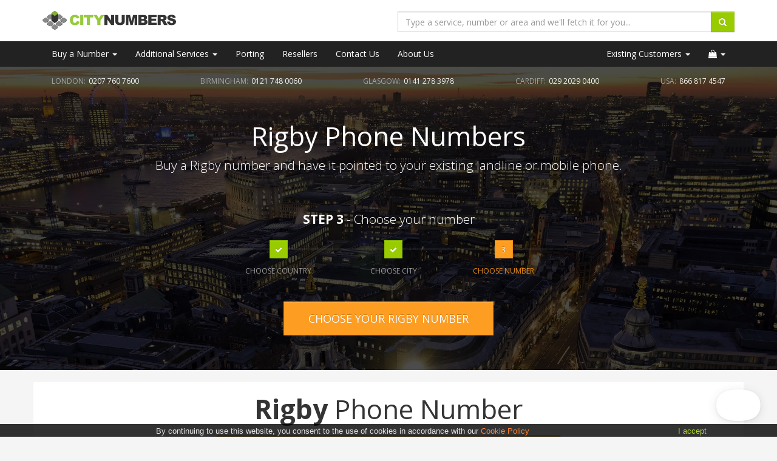

--- FILE ---
content_type: text/html; charset=utf-8
request_url: https://www.citynumbers.co.uk/usa/rigby-phone-number/
body_size: 9582
content:
<!DOCTYPE html>
<html lang="en">
<head>
    <meta charset="utf-8">
    <meta http-equiv="X-UA-Compatible" content="IE=edge">
    <meta name="viewport" content="width=device-width, initial-scale=1">
    <meta name="format-detection" content="telephone=no" />
    <meta name="robots" content="noodp,noydir" />
    <link rel="shortcut icon" href="https://www.citynumbers.co.uk/favicon.ico" type="image/x-icon" />
    <meta name="author" content="https://www.citynumbers.co.uk/">

    <title>Rigby Phone Numbers</title>
    <meta name="description" content="" />
    <link rel="canonical" href="https://www.citynumbers.co.uk/usa/rigby-phone-number/" />

    <meta property="og:locale" content="en_GB" />
    <meta property="og:type" content="article" />
    <meta property="og:title" content="Rigby Phone Numbers" />
    <meta property="og:description" content="" />
    <meta property="og:url" content="https://www.citynumbers.co.uk/usa/rigby-phone-number/" />
    <meta property="og:site_name" content="City Numbers" />

    <meta name="twitter:card" content="summary" />
    <meta name="twitter:site" content="@citynumbers" />
    <meta name="twitter:description" content="" />


    <link href="https://fonts.googleapis.com/css?family=Open+Sans:300,400,700,800" rel="stylesheet">
    <link href="https://fonts.googleapis.com/css?family=Indie+Flower" rel="stylesheet">
    <link href="/css-bundle?v=-HY0a8G01II7RmZL_DVx0lbFIGzjdCN5J0_x3VOWNSM1" rel="stylesheet"/>



    <!-- HTML5 Shim and Respond.js IE8 support of HTML5 elements and media queries -->
    <!-- WARNING: Respond.js doesn't work if you view the page via file:// -->
    <!--[if lt IE 9]>
        <script src="https://www.citynumbers.co.uk/Content/front/js/html5shiv/html5shiv.js"></script>
        <script src="https://www.citynumbers.co.uk/Content/front/js/respond.js/respond.min.js"></script>
    <![endif]-->


    
    <link rel="stylesheet" href="/Content/front/css/bundle-new.css" />

<style type="text/css">






#subpage-hero{
    background:url(https://www.citynumbers.co.uk/content/front/images/bg/london-2.jpg) no-repeat top center;
    background-size:cover;
}
#subpage-hero .hero-overlay{
    background-color: rgba(0, 0, 0, 0.70);
}
    
        .faq-section{
    border:2px solid #f8f8f8;
    background:#ffffff;
    }


        
        
            
            .bundle-row>div:last-child {
                margin-left: 25%;
            }
            
</style>



        
            <!-- Google Tag Manager -->
            <script>
    (function (w, d, s, l, i) {
                    w[l] = w[l] || []; w[l].push({
                        'gtm.start':
                            new Date().getTime(), event: 'gtm.js'
                    }); var f = d.getElementsByTagName(s)[0],
                        j = d.createElement(s), dl = l != 'dataLayer' ? '&l=' + l : ''; j.async = true; j.src =
                            'https://www.googletagmanager.com/gtm.js?id=' + i + dl; f.parentNode.insertBefore(j, f);
                })(window, document, 'script', 'dataLayer', 'GTM-NLC9SB8');</script>
            <!-- End Google Tag Manager -->

            <!-- Live Chat -->
            <script>(function (d, a) { function c() { var b = d.createElement("script"); b.async = !0; b.type = "text/javascript"; b.src = a._settings.messengerUrl; b.crossOrigin = "anonymous"; var c = d.getElementsByTagName("script")[0]; c.parentNode.insertBefore(b, c) } window.kayako = a; a.readyQueue = []; a.newEmbedCode = !0; a.ready = function (b) { a.readyQueue.push(b) }; a._settings = { apiUrl: "https://citynumbers.kayako.com/api/v1", messengerUrl: "https://citynumbers.kayakocdn.com/messenger", realtimeUrl: "wss://kre.kayako.net/socket" }; window.attachEvent ? window.attachEvent("onload", c) : window.addEventListener("load", c, !1) })(document, window.kayako || {});</script>
            <!-- End Live Chat -->
        

</head>
<body>

        
        <!-- Google Tag Manager (noscript) -->
        <noscript>
            <iframe src="https://www.googletagmanager.com/ns.html?id=GTM-NLC9SB8"
                    height="0" width="0" style="display:none;visibility:hidden"></iframe>
        </noscript>
        <!-- End Google Tag Manager (noscript) -->
        

    

    

    

    <header id="top-header">
        <div class="container">
            <div class="row">
                <div class="col-sm-4 col-md-6 logo-col">
                    <a href="https://www.citynumbers.co.uk/"><img src="/content/front/images/logo.svg" style="width:220px;" alt="City Numbers Ltd" class="logo"></a>
                </div>
                <div class="col-sm-6 col-xs-12 col-md-6 pull-right hidden-xs search-large-only">
                    <div class="quicksearch-form" role="search">
                        <div class="input-group" style="width:100%;">
                            <input type="text" class="form-control quicksearch" placeholder="Type a service, number or area and we'll fetch it for you..." name="q" id="">
                            <div class="input-group-btn">
                                <button class="btn btn-success btn-search-green" type="button" onclick=""><i class="fa fa-search color-white"></i></button>
                            </div>
                        </div>
                    </div>
                </div>
            </div>
        </div>
    </header>

    <!-- Navigation -->
    <nav class="navbar" role="navigation">
        <div class="container">

            <!-- Brand and toggle get grouped for better mobile display -->
            <div class="navbar-header">
                <button type="button" class="navbar-toggle pull-left" data-toggle="collapse" data-target="#topmenu">
                    <span class="sr-only">Toggle navigation</span>
                    <span class="icon-bar"></span>
                    <span class="icon-bar"></span>
                    <span class="icon-bar"></span>
                </button>

                <div class="col-xs-10 pull-right hidden-sm hidden-md hidden-lg search-mobile-only">
                    <div class="quicksearch-form-xs" role="search">
                        <div class="input-group">
                            <input type="text" class="form-control quicksearch-xs" placeholder="Type a service, number or area" name="q" id="">
                            <div class="input-group-btn">
                                <button class="btn btn-success btn-search-green" type="button"><i class="fa fa-search color-white"></i></button>
                            </div>
                        </div>
                    </div>
                </div>

            </div>
            <!-- Collect the nav links, forms, and other content for toggling -->
            <div class="navbar-collapse collapse" id="topmenu">
                <ul class="nav navbar-nav">
                    <li class="dropdown">
                        <a href="#" class="dropdown-toggle" data-toggle="dropdown" role="button" aria-haspopup="true" aria-expanded="false">Buy a Number <span class="caret"></span></a>
                        <ul class="dropdown-menu">
                            <li><a href="https://www.citynumbers.co.uk/0800-numbers/">0800 Numbers</a></li>
                            <li><a href="https://www.citynumbers.co.uk/0844-numbers/">0844 Numbers</a></li>
                            <li><a href="https://www.citynumbers.co.uk/0845-numbers/">0845 Numbers</a></li>
                            <li><a href="https://www.citynumbers.co.uk/0871-numbers/">0871 Numbers</a></li>
                            <li><a href="https://www.citynumbers.co.uk/0300-numbers/">0300 Numbers</a></li>
                            <li><a href="https://www.citynumbers.co.uk/0333-numbers/">0333 Numbers</a></li>
                            <li><a href="https://www.citynumbers.co.uk/uk-virtual-numbers/">UK Virtual Numbers</a></li>
                            <li><a href="https://www.citynumbers.co.uk/international-virtual-number/">Worldwide Virtual Numbers</a></li>
                            <li><a href="https://www.citynumbers.co.uk/virtual-mobile-numbers/">Virtual Mobile Numbers</a></li>
                            
                            <li><a href="https://www.citynumbers.co.uk/international-tollfree-numbers">International Toll Free</a></li>
                        </ul>
                    </li>

                    <li class="dropdown">
                        <a href="#" class="dropdown-toggle" data-toggle="dropdown" role="button" aria-haspopup="true" aria-expanded="false">Additional Services <span class="caret"></span></a>
                        <ul class="dropdown-menu">
                            <li><a href="https://www.citynumbers.co.uk/incoming-call-features/">Incoming Call Features</a></li>
                            <li><a href="https://www.citynumbers.co.uk/fax-to-email/">Fax To Email</a></li>
                            <li><a href="https://www.citynumbers.co.uk/telephone-answering-service/">Telephone Answering</a></li>
                            <li><a href="https://www.citynumbers.co.uk/audio-conferencing/">Audio Conferencing</a></li>
                            <li><a href="https://www.citynumbers.co.uk/microsoft-teams-connect/">Microsoft Teams Calling</a></li>
                            <li><a href="https://www.citynumbers.co.uk/phone-number-testing/">Phone Number Testing</a></li>
                        </ul>
                    </li>
                    <li>
                        <a href="https://www.citynumbers.co.uk/porting/">Porting</a>
                    </li>
                    <li>
                        <a href="https://www.citynumbers.co.uk/resellers/">Resellers</a>
                    </li>

                    <li>
                        <a href="https://www.citynumbers.co.uk/contact/">Contact Us</a>
                    </li>
                    <li>
                        <a href="https://www.citynumbers.co.uk/about-us/">About Us</a>
                    </li>
                </ul>


<ul class="nav navbar-nav navbar-right">
    <li class="dropdown">
        <a href="#" class="dropdown-toggle" data-toggle="dropdown" role="button" aria-haspopup="true" aria-expanded="false">Existing Customers <span class="caret"></span></a>
        <ul class="dropdown-menu">
            <li><a href="http://www.numbermanagement.co.uk/" rel="nofollow">Number Management</a></li>
            <li><a href="http://www.citynumbersbilling.co.uk/" rel="nofollow">View Your Bills</a></li>
            
            <li><a href="https://www.citynumbers.co.uk/customer/pay-your-bill/">Pay Your Bill</a></li>
        </ul>
    </li>
    <li class="dropdown">
        <a href="#" class="dropdown-toggle" data-toggle="dropdown" role="button" aria-haspopup="true" aria-expanded="false"><i class="fa fa-shopping-bag"></i>  <span class="caret"></span></a>
        <ul class="dropdown-menu cart-dropdown">
                
            <li><a href="/cart"><i class="fa fa-shopping-bag"></i>&nbsp;&nbsp; Your cart is empty</a></li>
            
        </ul>
    </li>
</ul>
            </div>
            <!-- /.navbar-collapse -->

        </div>
        <!-- /.container -->
    </nav>



    







    <section id="subpage-hero" class="" style="margin-bottom:0px; padding-top:0px; min-height:500px;">
    <div class="hero-overlay" style="min-height:500px;">
        <div class="container" style="padding-top:0px; padding-bottom:10px;">
            
            <div class="row">
                <div class="col-lg-12 hidden-xs hidden-sm">
<p class="call-us">
    <span class="citylist">
        <span class="city"> LONDON:</span> 0207 760 7600
        <span class="city"> BIRMINGHAM:</span> 0121 748 0060
        <span class="city"> GLASGOW:</span> 0141 278 3978
        <span class="city"> CARDIFF:</span> 029 2029 0400
        <span class="city"> USA:</span> 866 817 4547
    </span>
</p>

                </div>
            </div>

            <div class="row">
                <div class="col-md-12 text-center">
                    <h1 class="color-white hero-h1 text-center" style="margin-top:40px;">Rigby Phone Numbers</h1>
                    <p class="color-white small-text text-center lead">Buy a Rigby number and have it pointed to your existing landline or mobile phone.</p>
                    <br><br>
                    <p class="color-white small-text text-center lead"><b>STEP 3</b> - Choose your number</p>
                </div>
            </div>

            <div class="row ">
                <div class="stepwizard col-sm-offset-3 ">
                    <div class="stepwizard-row setup-panel">
                        <div class="stepwizard-step">
                            <a href="https://www.citynumbers.co.uk/international-virtual-number/" data-toggle="tooltip" title="Back to the STEP 1" type="button" class="btn btn-success btn-circle">
                                <i class="fa fa-check color-white"></i>
                            </a>
                            <p>CHOOSE COUNTRY</p>
                        </div>
                        <div class="stepwizard-step">
                            <a href="https://www.citynumbers.co.uk/usa-phone-numbers/" data-toggle="tooltip" title="Back to the STEP 2" type="button" class="btn btn-success btn-circle">
                                <i class="fa fa-check color-white"></i>
                            </a>
                            <p>CHOOSE CITY</p>
                        </div>
                        <div class="stepwizard-step">
                            <a href="javascript:void(0);" type="button" class="btn btn-primary btn-circle">3</a>
                            <p class="step-active">CHOOSE NUMBER</p>
                        </div>
                    </div>
                </div>

                <div class="col-md-12 text-center">
                    <a data-scroll="" href="#bundles" class="btn btn-primary btn-lg btn-hero-order">CHOOSE YOUR RIGBY NUMBER</a>
                </div>
            </div>

        </div>
    </div>
</section>



<div id="bundles" class="container background-white" style="margin-top:20px;">

    <div class="row">
        <div class="col-xs-12 text-center">
            <h1 class="color-dark hero-h1 text-center" style="margin-top:20px; font-weight:normal;"><b>Rigby</b> Phone Number</h1>
        </div>
    </div>

    <div class="row bundle-row">
             <div class="col-xs-12 col-sm-12 col-md-12 col-lg-6 col-lg-offset-3">
                 <div class="card bundle" id="bundle4">
                     <div class="bundle-heading">
                         <h3>International Geo 100</h3>
                     </div>
                     <div class="card-content">
                         <div class="the-price">
                             <h1>
                                 &pound;25
                             </h1>
                             <small>a month</small>

                             <h4><b>100 min. included</b><span>*</span></h4>
                         </div>

                         <table class="table">
                             <tr>
                                 <td>
                                         &pound;10 Set up Fee
                                 </td>
                             </tr>

                             <tr class="hidden-xs">
                                 <td>
                                     <p class="bundle-smaller-text bundle-ppm">3p / MINUTE TO A UK LANDLINE<br>11p / MINUTE TO A UK MOBILE</p>
                                 </td>
                             </tr>
                         </table>

                         <ul class="addons" id="addons4">
                                     <li class="bundle-smaller-text" data-toggle="tooltip" title="Create a great first impression by setting up a professional welcome greeting on your business line. It&#39;s quick, easy and affordable to get started. Try it now.">
                                         <strong>Welcome Greeting</strong> <i class="fa fa-info-circle pull-right"></i>
                                     </li>
                                     <li class="bundle-smaller-text" data-toggle="tooltip" title="IVR or Auto Attendant services give your callers options to be put through to certain departments. Please press 1 for sales, 2 for accounts and so on.">
                                         <strong>IVR (Auto Attendant)</strong> <i class="fa fa-info-circle pull-right"></i>
                                     </li>
                                     <li class="bundle-smaller-text" data-toggle="tooltip" title="Phone call recording for incoming and outgoing calls. Record calls and have them emailed to you as soon as the call ends. Recordings sent as a wav file.">
                                         <strong>Call Recording</strong> <i class="fa fa-info-circle pull-right"></i>
                                     </li>
                                     <li class="bundle-smaller-text" data-toggle="tooltip" title="Monitor your inbound call statistics with our online portal. See if you have missed calls, who has called you and how long have you been on the phone. ">
                                         <strong>Online Management</strong> <i class="fa fa-info-circle pull-right"></i>
                                     </li>
                                     <li class="bundle-smaller-text" data-toggle="tooltip" title="Improve customer service and satisfaction with a professional call queuing service. Reduce missed calls and lost business with our affordable service.">
                                         <strong>Call Queuing</strong> <i class="fa fa-info-circle pull-right"></i>
                                     </li>
                                     <li class="bundle-smaller-text" data-toggle="tooltip" title="Route your calls to different locations at different times of the day. Route to the office during the day and mobile during the evening and weekends.">
                                         <strong>Time of Day Routing</strong> <i class="fa fa-info-circle pull-right"></i>
                                     </li>
                                     <li class="bundle-smaller-text" data-toggle="tooltip" title="Divert your incoming calls automatically when you are on the phone or you are away from your office. Diver calls to a mobile or other line when busy.">
                                         <strong>Divert on Busy</strong> <i class="fa fa-info-circle pull-right"></i>
                                     </li>
                                     <li class="bundle-smaller-text" data-toggle="tooltip" title="Voicemail to email allows you to record bespoke greetings, let your callers leave a message &amp; listen to messages on your PC. Voicemails sent as wav file.">
                                         <strong>Voicemail</strong> <i class="fa fa-info-circle pull-right"></i>
                                     </li>
                                     <li class="bundle-smaller-text" data-toggle="tooltip" title="Find out who&#39;s calling and where from before you answer the phone with our call whisper service. Increase sales and enhance customer service. Free to set up! ">
                                         <strong>Call Whisper</strong> <i class="fa fa-info-circle pull-right"></i>
                                     </li>
                         </ul>


                     </div>
                     <div class="card-action text-right d-block">
                         <a href="/order/add?type=city&amp;bundle=4&amp;country=45&amp;std=208" class="btn btn-block background-dark color-white">CHOOSE</a>
                     </div>
                 </div>
                     <p class="color-dark handwriting font-24 text-center" style="margin-top:-20px !important;"><i class="fa  fa-angle-up"></i> popular choice</p>
                                 
            </div>
    </div>

</div>

<script type="text/javascript">
    document.addEventListener("DOMContentLoaded", function (event) {
        // height equalizer for all bundles
        var maxHeight = $('#bundle4').height();
            
                if ($('#bundle4').height() > maxHeight) {
                    maxHeight = $('#bundle4').height();
                }
                
                    
            $('#bundle4').height(maxHeight);
            

        // Height equalizer for all addons
        var maxHeightAddons = $('#addons4').height();
            
                if ($('#addons4').height() > maxHeightAddons) {
                    maxHeightAddons = $('#addons4').height();
                }
                
                    
            $('#addons4').height(maxHeightAddons);
            
    });
</script>

<section class="" style="padding:0px 0px; padding-bottom:30px;">
    
    <div class="container background-white" style="margin-top:20px;">
        <div class="row content-block vertical-align">
            <div class="col-md-10">
<h1 class="color-dark pb-3">Rigby Phone Numbers</h1>                
                
                
            </div>
        </div>
    </div>
    
    <div class="container background-white" style="margin-top:20px;">
        <div class="row content-block">
            <div class="col-md-12">
                <iframe id="worldwide-iframe" class="col-lg-12 col-md-12 col-sm-12" frameborder="0" height="420" width="100%" scrolling="no" src="/home/worldwidecityiframe/2940"></iframe>
            </div>
        </div>
    </div>

    <div class="container background-white" style="margin-top:20px;">
        <div class="row content-block vertical-align text-center">
            <div class="col-sm-12">
                <i class="fa fa-question fa-5x color-light-gray"></i>
                <p class="h2 pb-1 color-dark">Have a question?</p>
                <p class="lead">Have a question? Call us or view our Frequently asked questions <a href="#" data-toggle="modal" data-target="#ModalFAQ" class="bold">here</a></p>
            </div>

        </div>
    </div>

        <div class="container background-white" style="margin-top: 20px;">
            <div class="row content-block">
                <div class="col-md-10 col-md-offset-1 text-center">
                    <h2 class="">Buy a Rigby phone number and have it pointed to your existing landline or mobile phone.</h2>
                    <a href="#bundles" data-scroll="" class="btn btn-lg background-dark color-white mt-3 text-uppercase">ACTIVATE YOUR Rigby NUMBER NOW</a>
                </div>
            </div>
        </div>
    



    
</section>


<!-- Modal -->
<div class="modal fade" id="ModalRoutingCosts" tabindex="-1" role="dialog" aria-labelledby="myModalLabel" aria-hidden="true">
    <div class="modal-dialog">
        <div class="modal-content">

        </div>
        <!-- /.modal-content -->
    </div>
    <!-- /.modal-dialog -->
</div>

<!-- Modal -->
<div class="modal fade" id="ModalFAQ" tabindex="-1" role="dialog" aria-labelledby="myModalLabel" aria-hidden="true">
    <div class="modal-dialog modal-lg">

        <div class="modal-content ">
            <div class="modal-header">
                <button type="button" class="close" data-dismiss="modal" aria-hidden="true">&times;</button>
                <h4 class="modal-title">Virtual Local Phone Numbers &ndash; Questions and Answers</h4>

            </div>
            <div class="modal-body">
                <p class="bold">How long will it take to get a virtual local number set up?</p>
<p>It can take up to 5 days to get a number live but we do carry stock of numbers. The main STD codes in the UK such as 0207, 0208, 0121 and so on could be quicker. London virtual numbers are set up on the same day as we have access to numbers immediately.</p>
<p class="bold">How long is the contract for a local number?</p>
<p>Pay as you go services are 30 days. Bundle services are as per terms and conditions, normally twelve months. Written confirmation MUST be given for any cancellation. Please speak to us if you require any more information.<br /><br /><strong>What is the Minimum Invoice Value?</strong></p>
<p>Each Account with City Numbers is subject to the <em>Default City Numbers Account Plan</em> - which is a <span style="text-decoration: underline;">minimum spend of &pound;125</span> per month</p>
<p><strong>Do you sell virtual local numbers to individuals?</strong></p>
<p>We don&rsquo;t any more! We have had serious fraud issues with people ordering local phone numbers and not paying for them. If you want a local number then you must be a company.</p>
<p class="bold">I have a landline that I would like to turn into a Virtual Number &ndash; is this possible?</p>
<p>Yes, we can do what is called a Geographic number port. We will take control of your local number and then have the ability to point this number anywhere you wish. The only issue with this is that you will only be able to receive calls on your local number and not make any.</p>
<p class="bold">Can I turn my local virtual number into a real landline?</p>
<p>No, virtual phone numbers can not be turned into traditional phone lines.</p>
<p class="bold">Can I get a memorable virtual phone number?</p>
<p>We can order memorable phone numbers for you but the cost will increase - Price On Application. All other prices remain the same. Please call us to ask about our memorable local numbers.</p>
<p class="bold">I don&rsquo;t have a BT landline can I point my virtual number to a cable line?</p>
<p>Yes, it doesn&rsquo;t matter who supplies you with your existing phone line as we can connect virtual numbers to any phone supplier.</p>
            </div>
            <div class="modal-footer">
                <button type="button" class="btn btn-default" data-dismiss="modal">Close</button>
            </div>
        </div>
        <!-- /.modal-content -->
    </div>
    <!-- /.modal-dialog -->
</div>




    <section class="background-dark">
        <div class="container">
            <div class="row">

                <div class="col-md-12 text-center">
                    <div class="copyright text-center" id="footer">
                        <p>
                            &copy; 2026. All rights reserved. City Numbers Ltd.<br />
                            <a href="https://www.citynumbers.co.uk/terms-and-conditions/" rel="nofollow">Terms &amp; Conditions</a> |
                            <a href="https://www.citynumbers.co.uk/cookie-policy/" rel="nofollow">Cookie Policy</a> |
                            <a href="https://www.citynumbers.co.uk/privacy-policy/" rel="nofollow">Privacy Policy</a> |
                            <a href="https://www.citynumbers.co.uk/code-of-conduct/" rel="nofollow">Code of Conduct </a> |
                            <a href="https://www.citynumbers.co.uk/complaints-code/" rel="nofollow">Complaints Code</a> |
                            <a href="http://blog.citynumbers.co.uk" target="_blank">Blog </a> |
                            <a href="https://www.citynumbers.co.uk/sitemap.xml">XML Sitemap</a>  <br /><br />
                        </p>
                    </div>

                    <div id="seo-footer" class="text-center">
                        
                    </div>
                </div>
            </div>
        </div>
    </section>


    <script src="/bundles/js-bundle?v=Zgc8dFBXLmFLhNkY3yOfcWltMC0rmyIcp5VusIVxFIY1"></script>

    
   <script>
       $(function () {

           //adjust iframe height to fit the screen resolution
           function adjustBackgroundPosition() {
               var width = $(window).width();
               var height = $(window).height();
               if (width <= 1200) {
                   $('#worldwide-iframe').css('height', '500');
               }
               if (width <= 992) {
                   $('#worldwide-iframe').css('height', '500');
               }
               if (width <= 768) {
                   $('#worldwide-iframe').css('height', '650');
               }

               if (width <= 560) {
                   $('#worldwide-iframe').css('height', '670');
               }
               if (width <= 360) {
                   $('#worldwide-iframe').css('height', '750');
               }
           }

           //run init and on resize
           adjustBackgroundPosition();
           window.onresize = function (event) {
               adjustBackgroundPosition();
           };



       });
    </script>


    <script>
            $(function () {

                //check if search box exists
                if ($('.quicksearch').length != 0 || $('.quicksearch').length != 0) {
                    var formWidth = $('.quicksearch').closest('.quicksearch-form').width();
                    if ($('.quicksearch-form-xs').is(":visible")) {
                        formWidth = $('.quicksearch-form-xs').width();
                    }

                    var a = $('.quicksearch').autocomplete({
                        serviceUrl: 'https://www.citynumbers.co.uk/ajax/Autocomplete',
                        minChars: 3,
                        delimiter: /(,|;)\s*/, // regex or character
                        maxHeight: 400,
                        width: formWidth,
                        zIndex: 9999,
                        deferRequestBy: 0, //miliseconds
                        noCache: false, //default is false, set to true to disable caching
                        // callback function:
                        onSelect: function (value, data) { if (data != "") { window.location.href = data; } }
                    });
                    var a = $('.quicksearch-xs').autocomplete({
                        serviceUrl: 'https://www.citynumbers.co.uk/ajax/Autocomplete',
                        minChars: 3,
                        delimiter: /(,|;)\s*/, // regex or character
                        maxHeight: 400,
                        width: formWidth,
                        zIndex: 9999,
                        deferRequestBy: 0, //miliseconds
                        noCache: false, //default is false, set to true to disable caching
                        // callback function:
                        onSelect: function (value, data) { if (data != "") { window.location.href = data; } }
                    });

                }



            });
    </script>

    <script type="text/javascript" id="cookiebanner"
            src="https://cdnjs.cloudflare.com/ajax/libs/cookie-banner/1.2.1/cookiebanner.min.js"
            data-height="21px" data-position="bottom"
            data-message="By continuing to use this website, you consent to the use of cookies in accordance with our"
            data-linkmsg="Cookie Policy"
            data-link="#f60"
            data-close-text="I accept"
            data-close-style="color:#9c0;float:right;padding-left:5px;padding-right:100px;"
            bg="#222"
            data-font-size="13px"
            data-moreinfo="http://www.citynumbers.co.uk/cookie-policy/"
            data-zindex="9999">
    </script>
</body>
</html>


--- FILE ---
content_type: text/html; charset=utf-8
request_url: https://www.citynumbers.co.uk/home/worldwidecityiframe/2940
body_size: 1412
content:


<!DOCTYPE html>
<html lang="en">
<head>
    <meta charset="utf-8">
    <meta http-equiv="X-UA-Compatible" content="IE=edge">
    <meta name="viewport" content="width=device-width, initial-scale=1">
    <meta name="format-detection" content="telephone=no" />
    <meta name="robots" content="noodp,noydir" />
    <link rel="shortcut icon" href="https://www.citynumbers.co.uk/favicon.ico" type="image/x-icon" />
    <meta name="author" content="https://www.citynumbers.co.uk/">

    <link href="https://fonts.googleapis.com/css?family=Open+Sans:300,400,700,800" rel="stylesheet">
    <link href="https://fonts.googleapis.com/css?family=Indie+Flower" rel="stylesheet">
    <link href="/css-bundle?v=-HY0a8G01II7RmZL_DVx0lbFIGzjdCN5J0_x3VOWNSM1" rel="stylesheet"/>


    <style type="text/css">
        body {
            background: #ffffff;
        }
    </style>

    <!-- HTML5 Shim and Respond.js IE8 support of HTML5 elements and media queries -->
    <!-- WARNING: Respond.js doesn't work if you view the page via file:// -->
    <!--[if lt IE 9]>
        <script src="https://www.citynumbers.co.uk/Content/front/js/html5shiv/html5shiv.js"></script>
        <script src="https://www.citynumbers.co.uk/Content/front/js/respond.js/respond.min.js"></script>
    <![endif]-->
</head>
<body>


    <div>
        <h2 class="small-margin pb-3">About Virtual Phone numbers in Rigby</h2>
        <p>Buy a Rigby phone number and have it pointed to your existing landline or mobile phone.</p>
        <ul class="list-unstyled">
            <li><i class="fa fa-phone fa-fw color-green" aria-hidden="true"></i>&nbsp; Quick set up of number - 90% of numbers set up on the same day </li>
            <li><i class="fa fa-phone fa-fw color-green" aria-hidden="true"></i>&nbsp; Low monthly rentals</li>
            <li><i class="fa fa-phone fa-fw color-green" aria-hidden="true"></i>&nbsp; If we point the virtual number to a UK landline it only costs 3p per minute (*standard rate)</li>
            <li><i class="fa fa-phone fa-fw color-green" aria-hidden="true"></i>&nbsp; If we point the virtual number to a UK mobile it only costs 11p per minute (*standard rate)</li>
            <li><i class="fa fa-phone fa-fw color-green" aria-hidden="true"></i>&nbsp; Minimum term is just 30 days</li>
            <li><i class="fa fa-phone fa-fw color-green" aria-hidden="true"></i>&nbsp; Receive fully itemised bills showing you who has called you</li>
            <li><i class="fa fa-phone fa-fw color-green" aria-hidden="true"></i>&nbsp; Make your business look local in another country</li>
        </ul>
        <p>We already supply thousands of virtual phone numbers to companies across the world.</p>
        <p>Order Rigby number online by clicking the '<b class="">Order Now</b>' button.</p>
        <p><b>Look global by having virtual city numbers in multiple countries.</b></p>

    </div>
</body>
</html>